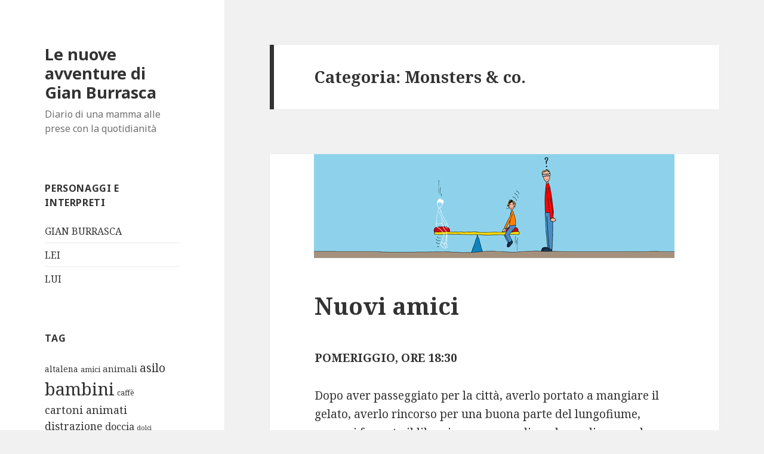

--- FILE ---
content_type: text/html; charset=UTF-8
request_url: http://www.2112.it/2012/category/monsters-co/
body_size: 15629
content:
<!DOCTYPE html>
<html lang="it-IT" class="no-js">
<head>
	<meta charset="UTF-8">
	<meta name="viewport" content="width=device-width">
	<link rel="profile" href="https://gmpg.org/xfn/11">
	<link rel="pingback" href="http://www.2112.it/xmlrpc.php">
	<!--[if lt IE 9]>
	<script src="http://www.2112.it/wp-content/themes/twentyfifteen/js/html5.js?ver=3.7.0"></script>
	<![endif]-->
	<script>(function(html){html.className = html.className.replace(/\bno-js\b/,'js')})(document.documentElement);</script>
<meta name='robots' content='index, follow, max-image-preview:large, max-snippet:-1, max-video-preview:-1' />

	<!-- This site is optimized with the Yoast SEO plugin v26.7 - https://yoast.com/wordpress/plugins/seo/ -->
	<title>Monsters &amp; co. Archives - Le nuove avventure di Gian Burrasca</title>
	<link rel="canonical" href="http://www.2112.it/2012/category/monsters-co/" />
	<script type="application/ld+json" class="yoast-schema-graph">{"@context":"https://schema.org","@graph":[{"@type":"CollectionPage","@id":"http://www.2112.it/2012/category/monsters-co/","url":"http://www.2112.it/2012/category/monsters-co/","name":"Monsters &amp; co. Archives - Le nuove avventure di Gian Burrasca","isPartOf":{"@id":"http://www.2112.it/#website"},"primaryImageOfPage":{"@id":"http://www.2112.it/2012/category/monsters-co/#primaryimage"},"image":{"@id":"http://www.2112.it/2012/category/monsters-co/#primaryimage"},"thumbnailUrl":"http://www.2112.it/wp-content/uploads/2014/08/nuovi_amici.jpg","breadcrumb":{"@id":"http://www.2112.it/2012/category/monsters-co/#breadcrumb"},"inLanguage":"it-IT"},{"@type":"ImageObject","inLanguage":"it-IT","@id":"http://www.2112.it/2012/category/monsters-co/#primaryimage","url":"http://www.2112.it/wp-content/uploads/2014/08/nuovi_amici.jpg","contentUrl":"http://www.2112.it/wp-content/uploads/2014/08/nuovi_amici.jpg","width":604,"height":174},{"@type":"BreadcrumbList","@id":"http://www.2112.it/2012/category/monsters-co/#breadcrumb","itemListElement":[{"@type":"ListItem","position":1,"name":"Home","item":"http://www.2112.it/"},{"@type":"ListItem","position":2,"name":"Monsters &amp; co."}]},{"@type":"WebSite","@id":"http://www.2112.it/#website","url":"http://www.2112.it/","name":"Le nuove avventure di Gian Burrasca","description":"Diario di una mamma alle prese con la quotidianità","potentialAction":[{"@type":"SearchAction","target":{"@type":"EntryPoint","urlTemplate":"http://www.2112.it/?s={search_term_string}"},"query-input":{"@type":"PropertyValueSpecification","valueRequired":true,"valueName":"search_term_string"}}],"inLanguage":"it-IT"}]}</script>
	<!-- / Yoast SEO plugin. -->


<link rel='dns-prefetch' href='//fonts.googleapis.com' />
<link href='https://fonts.gstatic.com' crossorigin rel='preconnect' />
<link rel="alternate" type="application/rss+xml" title="Le nuove avventure di Gian Burrasca &raquo; Feed" href="http://www.2112.it/feed/" />
<link rel="alternate" type="application/rss+xml" title="Le nuove avventure di Gian Burrasca &raquo; Feed dei commenti" href="http://www.2112.it/comments/feed/" />
<link rel="alternate" type="application/rss+xml" title="Le nuove avventure di Gian Burrasca &raquo; Monsters &amp; co. Feed della categoria" href="http://www.2112.it/2012/category/monsters-co/feed/" />
		<!-- This site uses the Google Analytics by MonsterInsights plugin v9.11.1 - Using Analytics tracking - https://www.monsterinsights.com/ -->
		<!-- Nota: MonsterInsights non è attualmente configurato su questo sito. Il proprietario del sito deve autenticarsi con Google Analytics nel pannello delle impostazioni di MonsterInsights. -->
					<!-- No tracking code set -->
				<!-- / Google Analytics by MonsterInsights -->
		<style id='wp-img-auto-sizes-contain-inline-css'>
img:is([sizes=auto i],[sizes^="auto," i]){contain-intrinsic-size:3000px 1500px}
/*# sourceURL=wp-img-auto-sizes-contain-inline-css */
</style>
<style id='wp-emoji-styles-inline-css'>

	img.wp-smiley, img.emoji {
		display: inline !important;
		border: none !important;
		box-shadow: none !important;
		height: 1em !important;
		width: 1em !important;
		margin: 0 0.07em !important;
		vertical-align: -0.1em !important;
		background: none !important;
		padding: 0 !important;
	}
/*# sourceURL=wp-emoji-styles-inline-css */
</style>
<style id='wp-block-library-inline-css'>
:root{--wp-block-synced-color:#7a00df;--wp-block-synced-color--rgb:122,0,223;--wp-bound-block-color:var(--wp-block-synced-color);--wp-editor-canvas-background:#ddd;--wp-admin-theme-color:#007cba;--wp-admin-theme-color--rgb:0,124,186;--wp-admin-theme-color-darker-10:#006ba1;--wp-admin-theme-color-darker-10--rgb:0,107,160.5;--wp-admin-theme-color-darker-20:#005a87;--wp-admin-theme-color-darker-20--rgb:0,90,135;--wp-admin-border-width-focus:2px}@media (min-resolution:192dpi){:root{--wp-admin-border-width-focus:1.5px}}.wp-element-button{cursor:pointer}:root .has-very-light-gray-background-color{background-color:#eee}:root .has-very-dark-gray-background-color{background-color:#313131}:root .has-very-light-gray-color{color:#eee}:root .has-very-dark-gray-color{color:#313131}:root .has-vivid-green-cyan-to-vivid-cyan-blue-gradient-background{background:linear-gradient(135deg,#00d084,#0693e3)}:root .has-purple-crush-gradient-background{background:linear-gradient(135deg,#34e2e4,#4721fb 50%,#ab1dfe)}:root .has-hazy-dawn-gradient-background{background:linear-gradient(135deg,#faaca8,#dad0ec)}:root .has-subdued-olive-gradient-background{background:linear-gradient(135deg,#fafae1,#67a671)}:root .has-atomic-cream-gradient-background{background:linear-gradient(135deg,#fdd79a,#004a59)}:root .has-nightshade-gradient-background{background:linear-gradient(135deg,#330968,#31cdcf)}:root .has-midnight-gradient-background{background:linear-gradient(135deg,#020381,#2874fc)}:root{--wp--preset--font-size--normal:16px;--wp--preset--font-size--huge:42px}.has-regular-font-size{font-size:1em}.has-larger-font-size{font-size:2.625em}.has-normal-font-size{font-size:var(--wp--preset--font-size--normal)}.has-huge-font-size{font-size:var(--wp--preset--font-size--huge)}.has-text-align-center{text-align:center}.has-text-align-left{text-align:left}.has-text-align-right{text-align:right}.has-fit-text{white-space:nowrap!important}#end-resizable-editor-section{display:none}.aligncenter{clear:both}.items-justified-left{justify-content:flex-start}.items-justified-center{justify-content:center}.items-justified-right{justify-content:flex-end}.items-justified-space-between{justify-content:space-between}.screen-reader-text{border:0;clip-path:inset(50%);height:1px;margin:-1px;overflow:hidden;padding:0;position:absolute;width:1px;word-wrap:normal!important}.screen-reader-text:focus{background-color:#ddd;clip-path:none;color:#444;display:block;font-size:1em;height:auto;left:5px;line-height:normal;padding:15px 23px 14px;text-decoration:none;top:5px;width:auto;z-index:100000}html :where(.has-border-color){border-style:solid}html :where([style*=border-top-color]){border-top-style:solid}html :where([style*=border-right-color]){border-right-style:solid}html :where([style*=border-bottom-color]){border-bottom-style:solid}html :where([style*=border-left-color]){border-left-style:solid}html :where([style*=border-width]){border-style:solid}html :where([style*=border-top-width]){border-top-style:solid}html :where([style*=border-right-width]){border-right-style:solid}html :where([style*=border-bottom-width]){border-bottom-style:solid}html :where([style*=border-left-width]){border-left-style:solid}html :where(img[class*=wp-image-]){height:auto;max-width:100%}:where(figure){margin:0 0 1em}html :where(.is-position-sticky){--wp-admin--admin-bar--position-offset:var(--wp-admin--admin-bar--height,0px)}@media screen and (max-width:600px){html :where(.is-position-sticky){--wp-admin--admin-bar--position-offset:0px}}

/*# sourceURL=wp-block-library-inline-css */
</style><style id='global-styles-inline-css'>
:root{--wp--preset--aspect-ratio--square: 1;--wp--preset--aspect-ratio--4-3: 4/3;--wp--preset--aspect-ratio--3-4: 3/4;--wp--preset--aspect-ratio--3-2: 3/2;--wp--preset--aspect-ratio--2-3: 2/3;--wp--preset--aspect-ratio--16-9: 16/9;--wp--preset--aspect-ratio--9-16: 9/16;--wp--preset--color--black: #000000;--wp--preset--color--cyan-bluish-gray: #abb8c3;--wp--preset--color--white: #fff;--wp--preset--color--pale-pink: #f78da7;--wp--preset--color--vivid-red: #cf2e2e;--wp--preset--color--luminous-vivid-orange: #ff6900;--wp--preset--color--luminous-vivid-amber: #fcb900;--wp--preset--color--light-green-cyan: #7bdcb5;--wp--preset--color--vivid-green-cyan: #00d084;--wp--preset--color--pale-cyan-blue: #8ed1fc;--wp--preset--color--vivid-cyan-blue: #0693e3;--wp--preset--color--vivid-purple: #9b51e0;--wp--preset--color--dark-gray: #111;--wp--preset--color--light-gray: #f1f1f1;--wp--preset--color--yellow: #f4ca16;--wp--preset--color--dark-brown: #352712;--wp--preset--color--medium-pink: #e53b51;--wp--preset--color--light-pink: #ffe5d1;--wp--preset--color--dark-purple: #2e2256;--wp--preset--color--purple: #674970;--wp--preset--color--blue-gray: #22313f;--wp--preset--color--bright-blue: #55c3dc;--wp--preset--color--light-blue: #e9f2f9;--wp--preset--gradient--vivid-cyan-blue-to-vivid-purple: linear-gradient(135deg,rgb(6,147,227) 0%,rgb(155,81,224) 100%);--wp--preset--gradient--light-green-cyan-to-vivid-green-cyan: linear-gradient(135deg,rgb(122,220,180) 0%,rgb(0,208,130) 100%);--wp--preset--gradient--luminous-vivid-amber-to-luminous-vivid-orange: linear-gradient(135deg,rgb(252,185,0) 0%,rgb(255,105,0) 100%);--wp--preset--gradient--luminous-vivid-orange-to-vivid-red: linear-gradient(135deg,rgb(255,105,0) 0%,rgb(207,46,46) 100%);--wp--preset--gradient--very-light-gray-to-cyan-bluish-gray: linear-gradient(135deg,rgb(238,238,238) 0%,rgb(169,184,195) 100%);--wp--preset--gradient--cool-to-warm-spectrum: linear-gradient(135deg,rgb(74,234,220) 0%,rgb(151,120,209) 20%,rgb(207,42,186) 40%,rgb(238,44,130) 60%,rgb(251,105,98) 80%,rgb(254,248,76) 100%);--wp--preset--gradient--blush-light-purple: linear-gradient(135deg,rgb(255,206,236) 0%,rgb(152,150,240) 100%);--wp--preset--gradient--blush-bordeaux: linear-gradient(135deg,rgb(254,205,165) 0%,rgb(254,45,45) 50%,rgb(107,0,62) 100%);--wp--preset--gradient--luminous-dusk: linear-gradient(135deg,rgb(255,203,112) 0%,rgb(199,81,192) 50%,rgb(65,88,208) 100%);--wp--preset--gradient--pale-ocean: linear-gradient(135deg,rgb(255,245,203) 0%,rgb(182,227,212) 50%,rgb(51,167,181) 100%);--wp--preset--gradient--electric-grass: linear-gradient(135deg,rgb(202,248,128) 0%,rgb(113,206,126) 100%);--wp--preset--gradient--midnight: linear-gradient(135deg,rgb(2,3,129) 0%,rgb(40,116,252) 100%);--wp--preset--font-size--small: 13px;--wp--preset--font-size--medium: 20px;--wp--preset--font-size--large: 36px;--wp--preset--font-size--x-large: 42px;--wp--preset--spacing--20: 0.44rem;--wp--preset--spacing--30: 0.67rem;--wp--preset--spacing--40: 1rem;--wp--preset--spacing--50: 1.5rem;--wp--preset--spacing--60: 2.25rem;--wp--preset--spacing--70: 3.38rem;--wp--preset--spacing--80: 5.06rem;--wp--preset--shadow--natural: 6px 6px 9px rgba(0, 0, 0, 0.2);--wp--preset--shadow--deep: 12px 12px 50px rgba(0, 0, 0, 0.4);--wp--preset--shadow--sharp: 6px 6px 0px rgba(0, 0, 0, 0.2);--wp--preset--shadow--outlined: 6px 6px 0px -3px rgb(255, 255, 255), 6px 6px rgb(0, 0, 0);--wp--preset--shadow--crisp: 6px 6px 0px rgb(0, 0, 0);}:where(.is-layout-flex){gap: 0.5em;}:where(.is-layout-grid){gap: 0.5em;}body .is-layout-flex{display: flex;}.is-layout-flex{flex-wrap: wrap;align-items: center;}.is-layout-flex > :is(*, div){margin: 0;}body .is-layout-grid{display: grid;}.is-layout-grid > :is(*, div){margin: 0;}:where(.wp-block-columns.is-layout-flex){gap: 2em;}:where(.wp-block-columns.is-layout-grid){gap: 2em;}:where(.wp-block-post-template.is-layout-flex){gap: 1.25em;}:where(.wp-block-post-template.is-layout-grid){gap: 1.25em;}.has-black-color{color: var(--wp--preset--color--black) !important;}.has-cyan-bluish-gray-color{color: var(--wp--preset--color--cyan-bluish-gray) !important;}.has-white-color{color: var(--wp--preset--color--white) !important;}.has-pale-pink-color{color: var(--wp--preset--color--pale-pink) !important;}.has-vivid-red-color{color: var(--wp--preset--color--vivid-red) !important;}.has-luminous-vivid-orange-color{color: var(--wp--preset--color--luminous-vivid-orange) !important;}.has-luminous-vivid-amber-color{color: var(--wp--preset--color--luminous-vivid-amber) !important;}.has-light-green-cyan-color{color: var(--wp--preset--color--light-green-cyan) !important;}.has-vivid-green-cyan-color{color: var(--wp--preset--color--vivid-green-cyan) !important;}.has-pale-cyan-blue-color{color: var(--wp--preset--color--pale-cyan-blue) !important;}.has-vivid-cyan-blue-color{color: var(--wp--preset--color--vivid-cyan-blue) !important;}.has-vivid-purple-color{color: var(--wp--preset--color--vivid-purple) !important;}.has-black-background-color{background-color: var(--wp--preset--color--black) !important;}.has-cyan-bluish-gray-background-color{background-color: var(--wp--preset--color--cyan-bluish-gray) !important;}.has-white-background-color{background-color: var(--wp--preset--color--white) !important;}.has-pale-pink-background-color{background-color: var(--wp--preset--color--pale-pink) !important;}.has-vivid-red-background-color{background-color: var(--wp--preset--color--vivid-red) !important;}.has-luminous-vivid-orange-background-color{background-color: var(--wp--preset--color--luminous-vivid-orange) !important;}.has-luminous-vivid-amber-background-color{background-color: var(--wp--preset--color--luminous-vivid-amber) !important;}.has-light-green-cyan-background-color{background-color: var(--wp--preset--color--light-green-cyan) !important;}.has-vivid-green-cyan-background-color{background-color: var(--wp--preset--color--vivid-green-cyan) !important;}.has-pale-cyan-blue-background-color{background-color: var(--wp--preset--color--pale-cyan-blue) !important;}.has-vivid-cyan-blue-background-color{background-color: var(--wp--preset--color--vivid-cyan-blue) !important;}.has-vivid-purple-background-color{background-color: var(--wp--preset--color--vivid-purple) !important;}.has-black-border-color{border-color: var(--wp--preset--color--black) !important;}.has-cyan-bluish-gray-border-color{border-color: var(--wp--preset--color--cyan-bluish-gray) !important;}.has-white-border-color{border-color: var(--wp--preset--color--white) !important;}.has-pale-pink-border-color{border-color: var(--wp--preset--color--pale-pink) !important;}.has-vivid-red-border-color{border-color: var(--wp--preset--color--vivid-red) !important;}.has-luminous-vivid-orange-border-color{border-color: var(--wp--preset--color--luminous-vivid-orange) !important;}.has-luminous-vivid-amber-border-color{border-color: var(--wp--preset--color--luminous-vivid-amber) !important;}.has-light-green-cyan-border-color{border-color: var(--wp--preset--color--light-green-cyan) !important;}.has-vivid-green-cyan-border-color{border-color: var(--wp--preset--color--vivid-green-cyan) !important;}.has-pale-cyan-blue-border-color{border-color: var(--wp--preset--color--pale-cyan-blue) !important;}.has-vivid-cyan-blue-border-color{border-color: var(--wp--preset--color--vivid-cyan-blue) !important;}.has-vivid-purple-border-color{border-color: var(--wp--preset--color--vivid-purple) !important;}.has-vivid-cyan-blue-to-vivid-purple-gradient-background{background: var(--wp--preset--gradient--vivid-cyan-blue-to-vivid-purple) !important;}.has-light-green-cyan-to-vivid-green-cyan-gradient-background{background: var(--wp--preset--gradient--light-green-cyan-to-vivid-green-cyan) !important;}.has-luminous-vivid-amber-to-luminous-vivid-orange-gradient-background{background: var(--wp--preset--gradient--luminous-vivid-amber-to-luminous-vivid-orange) !important;}.has-luminous-vivid-orange-to-vivid-red-gradient-background{background: var(--wp--preset--gradient--luminous-vivid-orange-to-vivid-red) !important;}.has-very-light-gray-to-cyan-bluish-gray-gradient-background{background: var(--wp--preset--gradient--very-light-gray-to-cyan-bluish-gray) !important;}.has-cool-to-warm-spectrum-gradient-background{background: var(--wp--preset--gradient--cool-to-warm-spectrum) !important;}.has-blush-light-purple-gradient-background{background: var(--wp--preset--gradient--blush-light-purple) !important;}.has-blush-bordeaux-gradient-background{background: var(--wp--preset--gradient--blush-bordeaux) !important;}.has-luminous-dusk-gradient-background{background: var(--wp--preset--gradient--luminous-dusk) !important;}.has-pale-ocean-gradient-background{background: var(--wp--preset--gradient--pale-ocean) !important;}.has-electric-grass-gradient-background{background: var(--wp--preset--gradient--electric-grass) !important;}.has-midnight-gradient-background{background: var(--wp--preset--gradient--midnight) !important;}.has-small-font-size{font-size: var(--wp--preset--font-size--small) !important;}.has-medium-font-size{font-size: var(--wp--preset--font-size--medium) !important;}.has-large-font-size{font-size: var(--wp--preset--font-size--large) !important;}.has-x-large-font-size{font-size: var(--wp--preset--font-size--x-large) !important;}
/*# sourceURL=global-styles-inline-css */
</style>

<style id='classic-theme-styles-inline-css'>
/*! This file is auto-generated */
.wp-block-button__link{color:#fff;background-color:#32373c;border-radius:9999px;box-shadow:none;text-decoration:none;padding:calc(.667em + 2px) calc(1.333em + 2px);font-size:1.125em}.wp-block-file__button{background:#32373c;color:#fff;text-decoration:none}
/*# sourceURL=/wp-includes/css/classic-themes.min.css */
</style>
<link rel='stylesheet' id='twentyfifteen-fonts-css' href='https://fonts.googleapis.com/css?family=Noto+Sans%3A400italic%2C700italic%2C400%2C700%7CNoto+Serif%3A400italic%2C700italic%2C400%2C700%7CInconsolata%3A400%2C700&#038;subset=latin%2Clatin-ext&#038;display=fallback' media='all' />
<link rel='stylesheet' id='genericons-css' href='http://www.2112.it/wp-content/themes/twentyfifteen/genericons/genericons.css?ver=3.2' media='all' />
<link rel='stylesheet' id='twentyfifteen-style-css' href='http://www.2112.it/wp-content/themes/twentyfifteen/style.css?ver=20190507' media='all' />
<link rel='stylesheet' id='twentyfifteen-block-style-css' href='http://www.2112.it/wp-content/themes/twentyfifteen/css/blocks.css?ver=20190102' media='all' />
<script src="http://www.2112.it/wp-includes/js/jquery/jquery.min.js?ver=3.7.1" id="jquery-core-js"></script>
<script src="http://www.2112.it/wp-includes/js/jquery/jquery-migrate.min.js?ver=3.4.1" id="jquery-migrate-js"></script>
<link rel="https://api.w.org/" href="http://www.2112.it/wp-json/" /><link rel="alternate" title="JSON" type="application/json" href="http://www.2112.it/wp-json/wp/v2/categories/102" /><link rel="EditURI" type="application/rsd+xml" title="RSD" href="http://www.2112.it/xmlrpc.php?rsd" />

</head>

<body class="archive category category-monsters-co category-102 wp-embed-responsive wp-theme-twentyfifteen">
<div id="page" class="hfeed site">
	<a class="skip-link screen-reader-text" href="#content">Vai al contenuto</a>

	<div id="sidebar" class="sidebar">
		<header id="masthead" class="site-header" role="banner">
			<div class="site-branding">
										<p class="site-title"><a href="http://www.2112.it/" rel="home">Le nuove avventure di Gian Burrasca</a></p>
												<p class="site-description">Diario di una mamma alle prese con la quotidianità</p>
										<button class="secondary-toggle">Menu e widget</button>
			</div><!-- .site-branding -->
		</header><!-- .site-header -->

			<div id="secondary" class="secondary">

					<nav id="site-navigation" class="main-navigation" role="navigation">
							</nav><!-- .main-navigation -->
		
		
					<div id="widget-area" class="widget-area" role="complementary">
				<aside id="pages-2" class="widget widget_pages"><h2 class="widget-title">Personaggi e interpreti</h2>
			<ul>
				<li class="page_item page-item-1012"><a href="http://www.2112.it/gian-burrasca/">GIAN BURRASCA</a></li>
<li class="page_item page-item-38"><a href="http://www.2112.it/lei/">LEI</a></li>
<li class="page_item page-item-26"><a href="http://www.2112.it/lui/">LUI</a></li>
			</ul>

			</aside><aside id="tag_cloud-2" class="widget widget_tag_cloud"><h2 class="widget-title">Tag</h2><div class="tagcloud"><ul class='wp-tag-cloud' role='list'>
	<li><a href="http://www.2112.it/2012/tag/altalena/" class="tag-cloud-link tag-link-69 tag-link-position-1" style="font-size: 10.359550561798pt;" aria-label="altalena (3 elementi)">altalena</a></li>
	<li><a href="http://www.2112.it/2012/tag/amici/" class="tag-cloud-link tag-link-152 tag-link-position-2" style="font-size: 9.4157303370787pt;" aria-label="amici (2 elementi)">amici</a></li>
	<li><a href="http://www.2112.it/2012/tag/animali/" class="tag-cloud-link tag-link-114 tag-link-position-3" style="font-size: 11.14606741573pt;" aria-label="animali (4 elementi)">animali</a></li>
	<li><a href="http://www.2112.it/2012/tag/asilo/" class="tag-cloud-link tag-link-31 tag-link-position-4" style="font-size: 14.370786516854pt;" aria-label="asilo (12 elementi)">asilo</a></li>
	<li><a href="http://www.2112.it/2012/tag/bambini/" class="tag-cloud-link tag-link-37 tag-link-position-5" style="font-size: 22pt;" aria-label="bambini (119 elementi)">bambini</a></li>
	<li><a href="http://www.2112.it/2012/tag/caffe/" class="tag-cloud-link tag-link-17 tag-link-position-6" style="font-size: 9.4157303370787pt;" aria-label="caffè (2 elementi)">caffè</a></li>
	<li><a href="http://www.2112.it/2012/tag/cartoni-animati/" class="tag-cloud-link tag-link-34 tag-link-position-7" style="font-size: 13.505617977528pt;" aria-label="cartoni animati (9 elementi)">cartoni animati</a></li>
	<li><a href="http://www.2112.it/2012/tag/distrazione/" class="tag-cloud-link tag-link-36 tag-link-position-8" style="font-size: 13.112359550562pt;" aria-label="distrazione (8 elementi)">distrazione</a></li>
	<li><a href="http://www.2112.it/2012/tag/doccia/" class="tag-cloud-link tag-link-90 tag-link-position-9" style="font-size: 12.325842696629pt;" aria-label="doccia (6 elementi)">doccia</a></li>
	<li><a href="http://www.2112.it/2012/tag/dolci/" class="tag-cloud-link tag-link-162 tag-link-position-10" style="font-size: 8pt;" aria-label="dolci (1 elemento)">dolci</a></li>
	<li><a href="http://www.2112.it/2012/tag/domande/" class="tag-cloud-link tag-link-136 tag-link-position-11" style="font-size: 11.14606741573pt;" aria-label="domande (4 elementi)">domande</a></li>
	<li><a href="http://www.2112.it/2012/tag/donne/" class="tag-cloud-link tag-link-124 tag-link-position-12" style="font-size: 9.4157303370787pt;" aria-label="donne (2 elementi)">donne</a></li>
	<li><a href="http://www.2112.it/2012/tag/deja-vu/" class="tag-cloud-link tag-link-52 tag-link-position-13" style="font-size: 9.4157303370787pt;" aria-label="déjà vu (2 elementi)">déjà vu</a></li>
	<li><a href="http://www.2112.it/2012/tag/eta/" class="tag-cloud-link tag-link-75 tag-link-position-14" style="font-size: 11.14606741573pt;" aria-label="età (4 elementi)">età</a></li>
	<li><a href="http://www.2112.it/2012/tag/fantasia/" class="tag-cloud-link tag-link-146 tag-link-position-15" style="font-size: 11.775280898876pt;" aria-label="fantasia (5 elementi)">fantasia</a></li>
	<li><a href="http://www.2112.it/2012/tag/fashion/" class="tag-cloud-link tag-link-21 tag-link-position-16" style="font-size: 13.820224719101pt;" aria-label="fashion (10 elementi)">fashion</a></li>
	<li><a href="http://www.2112.it/2012/tag/gaffe/" class="tag-cloud-link tag-link-126 tag-link-position-17" style="font-size: 11.14606741573pt;" aria-label="gaffe (4 elementi)">gaffe</a></li>
	<li><a href="http://www.2112.it/2012/tag/giochi/" class="tag-cloud-link tag-link-111 tag-link-position-18" style="font-size: 14.685393258427pt;" aria-label="giochi (13 elementi)">giochi</a></li>
	<li><a href="http://www.2112.it/2012/tag/i-pad/" class="tag-cloud-link tag-link-134 tag-link-position-19" style="font-size: 9.4157303370787pt;" aria-label="i-Pad (2 elementi)">i-Pad</a></li>
	<li><a href="http://www.2112.it/2012/tag/libri/" class="tag-cloud-link tag-link-113 tag-link-position-20" style="font-size: 9.4157303370787pt;" aria-label="libri (2 elementi)">libri</a></li>
	<li><a href="http://www.2112.it/2012/tag/macchine/" class="tag-cloud-link tag-link-108 tag-link-position-21" style="font-size: 12.325842696629pt;" aria-label="macchine (6 elementi)">macchine</a></li>
	<li><a href="http://www.2112.it/2012/tag/magia/" class="tag-cloud-link tag-link-82 tag-link-position-22" style="font-size: 12.325842696629pt;" aria-label="magia (6 elementi)">magia</a></li>
	<li><a href="http://www.2112.it/2012/tag/matrimonio/" class="tag-cloud-link tag-link-73 tag-link-position-23" style="font-size: 11.14606741573pt;" aria-label="matrimonio (4 elementi)">matrimonio</a></li>
	<li><a href="http://www.2112.it/2012/tag/mattina/" class="tag-cloud-link tag-link-112 tag-link-position-24" style="font-size: 16.179775280899pt;" aria-label="mattina (21 elementi)">mattina</a></li>
	<li><a href="http://www.2112.it/2012/tag/medicina/" class="tag-cloud-link tag-link-119 tag-link-position-25" style="font-size: 10.359550561798pt;" aria-label="medicina (3 elementi)">medicina</a></li>
	<li><a href="http://www.2112.it/2012/tag/moda/" class="tag-cloud-link tag-link-22 tag-link-position-26" style="font-size: 13.505617977528pt;" aria-label="moda (9 elementi)">moda</a></li>
	<li><a href="http://www.2112.it/2012/tag/mostri/" class="tag-cloud-link tag-link-121 tag-link-position-27" style="font-size: 13.112359550562pt;" aria-label="mostri (8 elementi)">mostri</a></li>
	<li><a href="http://www.2112.it/2012/tag/musica/" class="tag-cloud-link tag-link-68 tag-link-position-28" style="font-size: 14.134831460674pt;" aria-label="musica (11 elementi)">musica</a></li>
	<li><a href="http://www.2112.it/2012/tag/nascita/" class="tag-cloud-link tag-link-137 tag-link-position-29" style="font-size: 8pt;" aria-label="nascita (1 elemento)">nascita</a></li>
	<li><a href="http://www.2112.it/2012/tag/notte/" class="tag-cloud-link tag-link-110 tag-link-position-30" style="font-size: 13.820224719101pt;" aria-label="notte (10 elementi)">notte</a></li>
	<li><a href="http://www.2112.it/2012/tag/ottimismo/" class="tag-cloud-link tag-link-14 tag-link-position-31" style="font-size: 9.4157303370787pt;" aria-label="ottimismo (2 elementi)">ottimismo</a></li>
	<li><a href="http://www.2112.it/2012/tag/piscina/" class="tag-cloud-link tag-link-148 tag-link-position-32" style="font-size: 9.4157303370787pt;" aria-label="piscina (2 elementi)">piscina</a></li>
	<li><a href="http://www.2112.it/2012/tag/porte/" class="tag-cloud-link tag-link-43 tag-link-position-33" style="font-size: 9.4157303370787pt;" aria-label="porte (2 elementi)">porte</a></li>
	<li><a href="http://www.2112.it/2012/tag/pulizie/" class="tag-cloud-link tag-link-155 tag-link-position-34" style="font-size: 9.4157303370787pt;" aria-label="pulizie (2 elementi)">pulizie</a></li>
	<li><a href="http://www.2112.it/2012/tag/raccomandazioni/" class="tag-cloud-link tag-link-29 tag-link-position-35" style="font-size: 12.325842696629pt;" aria-label="raccomandazioni (6 elementi)">raccomandazioni</a></li>
	<li><a href="http://www.2112.it/2012/tag/raffreddore/" class="tag-cloud-link tag-link-138 tag-link-position-36" style="font-size: 8pt;" aria-label="raffreddore (1 elemento)">raffreddore</a></li>
	<li><a href="http://www.2112.it/2012/tag/saggezza/" class="tag-cloud-link tag-link-39 tag-link-position-37" style="font-size: 15.314606741573pt;" aria-label="saggezza (16 elementi)">saggezza</a></li>
	<li><a href="http://www.2112.it/2012/tag/sera/" class="tag-cloud-link tag-link-140 tag-link-position-38" style="font-size: 11.775280898876pt;" aria-label="sera (5 elementi)">sera</a></li>
	<li><a href="http://www.2112.it/2012/tag/shopping/" class="tag-cloud-link tag-link-131 tag-link-position-39" style="font-size: 10.359550561798pt;" aria-label="shopping (3 elementi)">shopping</a></li>
	<li><a href="http://www.2112.it/2012/tag/succo/" class="tag-cloud-link tag-link-45 tag-link-position-40" style="font-size: 9.4157303370787pt;" aria-label="succo (2 elementi)">succo</a></li>
	<li><a href="http://www.2112.it/2012/tag/sveglia/" class="tag-cloud-link tag-link-59 tag-link-position-41" style="font-size: 13.112359550562pt;" aria-label="sveglia (8 elementi)">sveglia</a></li>
	<li><a href="http://www.2112.it/2012/tag/tecnologia/" class="tag-cloud-link tag-link-66 tag-link-position-42" style="font-size: 14.370786516854pt;" aria-label="tecnologia (12 elementi)">tecnologia</a></li>
	<li><a href="http://www.2112.it/2012/tag/ufficio/" class="tag-cloud-link tag-link-141 tag-link-position-43" style="font-size: 8pt;" aria-label="ufficio (1 elemento)">ufficio</a></li>
	<li><a href="http://www.2112.it/2012/tag/weekend/" class="tag-cloud-link tag-link-83 tag-link-position-44" style="font-size: 12.325842696629pt;" aria-label="weekend (6 elementi)">weekend</a></li>
	<li><a href="http://www.2112.it/2012/tag/wikipedia/" class="tag-cloud-link tag-link-135 tag-link-position-45" style="font-size: 8pt;" aria-label="wikipedia (1 elemento)">wikipedia</a></li>
</ul>
</div>
</aside>			</div><!-- .widget-area -->
		
	</div><!-- .secondary -->

	</div><!-- .sidebar -->

	<div id="content" class="site-content">

	<section id="primary" class="content-area">
		<main id="main" class="site-main" role="main">

		
			<header class="page-header">
				<h1 class="page-title">Categoria: <span>Monsters &amp; co.</span></h1>			</header><!-- .page-header -->

			
<article id="post-1526" class="post-1526 post type-post status-publish format-standard has-post-thumbnail hentry category-gianburrasca category-monsters-co category-varie-ed-eventuali category-vita-quotidiana tag-altalena tag-amici tag-bambini tag-fantasia tag-giochi">
	
	<a class="post-thumbnail" href="http://www.2112.it/2012/amici/" aria-hidden="true">
		<img width="604" height="174" src="http://www.2112.it/wp-content/uploads/2014/08/nuovi_amici.jpg" class="attachment-post-thumbnail size-post-thumbnail wp-post-image" alt="Nuovi amici" decoding="async" fetchpriority="high" srcset="http://www.2112.it/wp-content/uploads/2014/08/nuovi_amici.jpg 604w, http://www.2112.it/wp-content/uploads/2014/08/nuovi_amici-300x86.jpg 300w" sizes="(max-width: 604px) 100vw, 604px" />	</a>

		
	<header class="entry-header">
		<h2 class="entry-title"><a href="http://www.2112.it/2012/amici/" rel="bookmark">Nuovi amici</a></h2>	</header><!-- .entry-header -->

	<div class="entry-content">
		<p><strong>POMERIGGIO, ORE 18:30</strong></p>
<p>Dopo aver passeggiato per la città, averlo portato a mangiare il gelato, averlo rincorso per una buona parte del lungofiume, essermi fermata il libreria a comprargli qualcosa di nuovo da &#8220;leggere&#8221;, arrivo, esausta, al parco giochi&#8230; deserto! Mi parcheggio su una panchina all’ombra -siamo in agosto- e lo osservo mentre si arrampica felice su una di quelle costruzioni di legno comprensive di scivoli, ponticelli di corda, piccole pareti da arrampicata e via dicendo.<br />
Dopo qualche minuto&#8230;</p>
<p><strong>Gian Burrasca</strong> (strattonandomi per un braccio): mamma? Vieni a giocare con me?<br />
<strong>io</strong> (crollando le spalle): cucciolo&#8230; dammi 5 minuti di tregua, per favore! Poi vengo da te&#8230; promesso!<br />
<strong>Gian Burrasca</strong> (mollando la presa e trotterellando verso il bilico): va bene&#8230;<br />
<strong>io</strong> (allungando le gambe sul prato): &#8230;grazie amore&#8230; arrivo, eh&#8230;</p>
<p>Dopo pochi minuti, tirandomi su con la grazia di un peso morto sollevato a forza da un paranco, raggiungo il pargolo.</p>
<p><strong>io</strong> (preparandomi coraggiosamente a una sessione di giochi sfrenati): eccomi tesoro!<br />
<strong> Gian Burrasca</strong> (ignorandomi palesemente): &#8230;<br />
<strong> io</strong>: allora? Non vuoi più che giochi con te?<br />
<strong> Gian Burrasca</strong> (continuando a far dondolare il bilico con le mani): ora non posso!<br />
<strong> io</strong>: perché?<br />
<strong>Gian Burrasca</strong> (indicandomi l’altro lato del gioco): perché sto giocando con Alex!<br />
<strong> io</strong> (osservando incuriosita il vuoto da lui indicato): &#8230;Alex?<br />
<strong>Gian Burrasca</strong> (sorridendomi): sì&#8230; Alex!<br />
<strong>io</strong> (guardandomi intorno per cercare qualche bambino): &#8230;Alex&#8230;<br />
<strong>Gian Burrasca</strong> (entusiasta): Alex&#8230; il mio amico!<br />
<strong> io</strong> (stando al gioco): AAAAAAAAAH! ALEX! Il tuo amico&#8230; invisibile!<br />
<strong> Gian Burrasca</strong> (lanciandomi uno sguardo compassionevole): ma no, mamma&#8230;<br />
<strong> io</strong>: ?<br />
<strong>Gian Burrasca</strong> (allargando sconsolato le braccia): Alex&#8230; il mio amico immaginario!!!<br />
<strong> io</strong>: &#8230;</p>
	</div><!-- .entry-content -->

	
	<footer class="entry-footer">
		<span class="posted-on"><span class="screen-reader-text">Scritto il </span><a href="http://www.2112.it/2012/amici/" rel="bookmark"><time class="entry-date published" datetime="2014-08-01T10:42:46+01:00">01/08/2014</time><time class="updated" datetime="2015-10-21T02:30:52+01:00">21/10/2015</time></a></span><span class="byline"><span class="author vcard"><span class="screen-reader-text">Autore </span><a class="url fn n" href="http://www.2112.it/2012/author/lei/">lei</a></span></span><span class="cat-links"><span class="screen-reader-text">Categorie </span><a href="http://www.2112.it/2012/category/gianburrasca/" rel="category tag">Gian Burrasca</a>, <a href="http://www.2112.it/2012/category/monsters-co/" rel="category tag">Monsters &amp; co.</a>, <a href="http://www.2112.it/2012/category/varie-ed-eventuali/" rel="category tag">Varie ed eventuali</a>, <a href="http://www.2112.it/2012/category/vita-quotidiana/" rel="category tag">Vita quotidiana</a></span><span class="tags-links"><span class="screen-reader-text">Tag </span><a href="http://www.2112.it/2012/tag/altalena/" rel="tag">altalena</a>, <a href="http://www.2112.it/2012/tag/amici/" rel="tag">amici</a>, <a href="http://www.2112.it/2012/tag/bambini/" rel="tag">bambini</a>, <a href="http://www.2112.it/2012/tag/fantasia/" rel="tag">fantasia</a>, <a href="http://www.2112.it/2012/tag/giochi/" rel="tag">giochi</a></span><span class="comments-link"><a href="http://www.2112.it/2012/amici/#respond">Lascia un commento<span class="screen-reader-text"> su Nuovi amici</span></a></span>			</footer><!-- .entry-footer -->

</article><!-- #post-1526 -->

<article id="post-1503" class="post-1503 post type-post status-publish format-standard has-post-thumbnail hentry category-gianburrasca category-monsters-co category-varie-ed-eventuali category-vita-quotidiana tag-bambini tag-doccia tag-fantasia tag-magia tag-mostri">
	
	<a class="post-thumbnail" href="http://www.2112.it/2012/scary-g-b-2/" aria-hidden="true">
		<img width="604" height="174" src="http://www.2112.it/wp-content/uploads/2014/06/scary_2.jpg" class="attachment-post-thumbnail size-post-thumbnail wp-post-image" alt="Scary G. B. 2" decoding="async" srcset="http://www.2112.it/wp-content/uploads/2014/06/scary_2.jpg 604w, http://www.2112.it/wp-content/uploads/2014/06/scary_2-300x86.jpg 300w" sizes="(max-width: 604px) 100vw, 604px" />	</a>

		
	<header class="entry-header">
		<h2 class="entry-title"><a href="http://www.2112.it/2012/scary-g-b-2/" rel="bookmark">Scary G. B. 2</a></h2>	</header><!-- .entry-header -->

	<div class="entry-content">
		<p><strong>MATTINA, ORE 7:30</strong></p>
<p>Gian Burrasca è sotto la doccia. Dopo averlo lavato, mi rendo conto di aver lasciato il suo asciugamani in camera. Lo recupero rapidamente, quindi torno in bagno per asciugarlo. Lui è ancora sotto lo scroscio dell’acqua calda.</p>
<p><strong>Gian Burrasca</strong> (rigirandosi in modo che l’acqua lo bagni completamente): &#8230;<br />
<strong>io</strong> (tendendogli la mano): tesoro&#8230; è ora di uscire.<br />
<strong>Gian Burrasca</strong> (lanciandomi un’occhiata distratta): non posso&#8230;<br />
<strong>io</strong> (incuriosita): e perché?<br />
<strong>Gian Burrasca</strong> (con aria grave): &#8230;perché devo sciogliere il mio scheletro!<br />
<strong>io</strong> (piuttosto raccapricciata): ehm&#8230; e perché scusa?<br />
<strong>Gian Burrasca</strong> (serissimo): &#8230;così divento un fantasma!<br />
<strong>io</strong> (rabbrividendo): amore&#8230; perché vuoi diventare un fantasma?<br />
<strong>Gian Burrasca</strong> (guardandomi di sottecchi): &#8230;per fare gli scherzi a tutti quanti!<br />
<strong>io</strong>: !!!</p>
	</div><!-- .entry-content -->

	
	<footer class="entry-footer">
		<span class="posted-on"><span class="screen-reader-text">Scritto il </span><a href="http://www.2112.it/2012/scary-g-b-2/" rel="bookmark"><time class="entry-date published" datetime="2014-06-19T13:56:26+01:00">19/06/2014</time><time class="updated" datetime="2014-06-19T14:05:56+01:00">19/06/2014</time></a></span><span class="byline"><span class="author vcard"><span class="screen-reader-text">Autore </span><a class="url fn n" href="http://www.2112.it/2012/author/lei/">lei</a></span></span><span class="cat-links"><span class="screen-reader-text">Categorie </span><a href="http://www.2112.it/2012/category/gianburrasca/" rel="category tag">Gian Burrasca</a>, <a href="http://www.2112.it/2012/category/monsters-co/" rel="category tag">Monsters &amp; co.</a>, <a href="http://www.2112.it/2012/category/varie-ed-eventuali/" rel="category tag">Varie ed eventuali</a>, <a href="http://www.2112.it/2012/category/vita-quotidiana/" rel="category tag">Vita quotidiana</a></span><span class="tags-links"><span class="screen-reader-text">Tag </span><a href="http://www.2112.it/2012/tag/bambini/" rel="tag">bambini</a>, <a href="http://www.2112.it/2012/tag/doccia/" rel="tag">doccia</a>, <a href="http://www.2112.it/2012/tag/fantasia/" rel="tag">fantasia</a>, <a href="http://www.2112.it/2012/tag/magia/" rel="tag">magia</a>, <a href="http://www.2112.it/2012/tag/mostri/" rel="tag">mostri</a></span><span class="comments-link"><a href="http://www.2112.it/2012/scary-g-b-2/#respond">Lascia un commento<span class="screen-reader-text"> su Scary G. B. 2</span></a></span>			</footer><!-- .entry-footer -->

</article><!-- #post-1503 -->

<article id="post-1452" class="post-1452 post type-post status-publish format-standard has-post-thumbnail hentry category-gianburrasca category-monsters-co category-varie-ed-eventuali category-vita-quotidiana tag-bambini tag-fantasia tag-mostri tag-pranzo tag-succo">
	
	<a class="post-thumbnail" href="http://www.2112.it/2012/scary-g-b/" aria-hidden="true">
		<img width="604" height="174" src="http://www.2112.it/wp-content/uploads/2014/06/scary_1.jpg" class="attachment-post-thumbnail size-post-thumbnail wp-post-image" alt="Scary G. B." decoding="async" srcset="http://www.2112.it/wp-content/uploads/2014/06/scary_1.jpg 604w, http://www.2112.it/wp-content/uploads/2014/06/scary_1-300x86.jpg 300w" sizes="(max-width: 604px) 100vw, 604px" />	</a>

		
	<header class="entry-header">
		<h2 class="entry-title"><a href="http://www.2112.it/2012/scary-g-b/" rel="bookmark">Scary G. B.</a></h2>	</header><!-- .entry-header -->

	<div class="entry-content">
		<p><strong>MATTINA, ORE 13:00</strong></p>
<p>È ora di pranzo: dopo aver mangiato un bel piattone di pasta al pomodoro, Gian Burrasca si appresta ad assaporare delle grosse fragole.</p>
<p><strong>Gian Burrasca</strong> (guardando i frutti con voluttà): &#8230;<br />
<strong> io</strong> (mangiando uno yogurt): &#8230;<br />
<strong>Gian Burrasca</strong> (rigirandosi tra le dita una delle fragole): &#8230;<br />
<strong>io</strong> (rendendomi conto che lo yogurt è scaduto da 15 giorni): :s<br />
<strong> Gian Burrasca</strong> (addentando con gusto quella delizia rossa): &#8230;<br />
<strong>io</strong> (grattando col cucchiaino il fondo del vasetto&#8230; tanto, ormai&#8230;): &#8230;<br />
<strong>Gian Burrasca</strong> (osservando con interesse il succo della fragola che cola copioso sulle sue mani): !<br />
<strong>io</strong> (andando a recuperare un tovagliolo per evitare che il nettare passi dalla mano alla maglietta): &#8230;<br />
<strong> Gian Burrasca</strong> (sorridendomi con aria soddisfatta): &#8230;mamma?<br />
<strong> io</strong>: sì tesoro?<br />
<strong> Gian Burrasca</strong> (indicando il liquido): questo è il sangue della fragola!<br />
<strong>io</strong> (guardandolo piuttosto inorridita): ehm&#8230; non è sangue amore&#8230; è solo succo!<br />
<strong> Gian Burrasca</strong> (tornando a studiare il fluido scarlatto): &#8230;<br />
<strong>io</strong> (cercando di asciugare il tavolo): &#8230;<br />
<strong>Gian Burrasca</strong> (rimettendosi il piccolo frutto in bocca): &#8230;mamma?<br />
<strong>io</strong>: sì tesoro?<br />
<strong> Gian Burrasca</strong> (passando lo sguardo da me alla fragola): io succhio il sangue della fragola!<br />
<strong>io</strong>: !!!</p>
	</div><!-- .entry-content -->

	
	<footer class="entry-footer">
		<span class="posted-on"><span class="screen-reader-text">Scritto il </span><a href="http://www.2112.it/2012/scary-g-b/" rel="bookmark"><time class="entry-date published updated" datetime="2014-06-17T14:16:46+01:00">17/06/2014</time></a></span><span class="byline"><span class="author vcard"><span class="screen-reader-text">Autore </span><a class="url fn n" href="http://www.2112.it/2012/author/lei/">lei</a></span></span><span class="cat-links"><span class="screen-reader-text">Categorie </span><a href="http://www.2112.it/2012/category/gianburrasca/" rel="category tag">Gian Burrasca</a>, <a href="http://www.2112.it/2012/category/monsters-co/" rel="category tag">Monsters &amp; co.</a>, <a href="http://www.2112.it/2012/category/varie-ed-eventuali/" rel="category tag">Varie ed eventuali</a>, <a href="http://www.2112.it/2012/category/vita-quotidiana/" rel="category tag">Vita quotidiana</a></span><span class="tags-links"><span class="screen-reader-text">Tag </span><a href="http://www.2112.it/2012/tag/bambini/" rel="tag">bambini</a>, <a href="http://www.2112.it/2012/tag/fantasia/" rel="tag">fantasia</a>, <a href="http://www.2112.it/2012/tag/mostri/" rel="tag">mostri</a>, <a href="http://www.2112.it/2012/tag/pranzo/" rel="tag">pranzo</a>, <a href="http://www.2112.it/2012/tag/succo/" rel="tag">succo</a></span><span class="comments-link"><a href="http://www.2112.it/2012/scary-g-b/#respond">Lascia un commento<span class="screen-reader-text"> su Scary G. B.</span></a></span>			</footer><!-- .entry-footer -->

</article><!-- #post-1452 -->

<article id="post-1436" class="post-1436 post type-post status-publish format-standard has-post-thumbnail hentry category-gianburrasca category-monsters-co category-racconti category-varie-ed-eventuali category-vita-quotidiana tag-bambini tag-doccia tag-fantasia tag-magia tag-mostri tag-racconti-2">
	
	<a class="post-thumbnail" href="http://www.2112.it/2012/fantasilandia/" aria-hidden="true">
		<img width="604" height="174" src="http://www.2112.it/wp-content/uploads/2014/06/fantasilandia.jpg" class="attachment-post-thumbnail size-post-thumbnail wp-post-image" alt="Fantasilandia" decoding="async" loading="lazy" srcset="http://www.2112.it/wp-content/uploads/2014/06/fantasilandia.jpg 604w, http://www.2112.it/wp-content/uploads/2014/06/fantasilandia-300x86.jpg 300w" sizes="auto, (max-width: 604px) 100vw, 604px" />	</a>

		
	<header class="entry-header">
		<h2 class="entry-title"><a href="http://www.2112.it/2012/fantasilandia/" rel="bookmark">Fantasilandia</a></h2>	</header><!-- .entry-header -->

	<div class="entry-content">
		<p><strong>MATTINA, ORE 7:30</strong></p>
<p>Avendo tirato fuori dal letto Gian Burrasca madido di sudore, decido di fargli la doccia. Dopo avergli fatto lo shampoo, inizio a insaponarlo per bene e, come sempre, lui si riempie le manine di schiuma per divertirsi a lasciare le impronte sulla parete della doccia.</p>
<p><strong>Gian Burrasca</strong> (continuando a stampare manate bianche sul muro scuro): &#8230;<br />
<strong> io</strong> (proseguendo nell’abluzione del piccolo): &#8230;<br />
<strong>Gian Burrasca</strong> (osservando soddisfatto la sua opera): &#8230;<br />
<strong>io</strong> (riaprendo l’acqua per sciacquarlo): &#8230;<br />
<strong>Gian Burrasca</strong> (gridando atterrito): NOOO!!!<br />
<strong>io</strong>: ?<br />
<strong>Gian Burrasca</strong> (parandosi davanti alle chiazze di schiuma per difenderle): NON LAVARLI!!!<br />
<strong> io</strong>: ???<br />
<strong>Gian Burrasca</strong> (guardando amorevolmente i gruppi di bollicine): &#8230;quelli sono i miei amici mostri&#8230;<br />
<strong>io</strong>: !<br />
<strong>Gian Burrasca</strong> (gesticolando entusiasta): &#8230;che lottano tra di loro&#8230;<br />
<strong>io</strong>: &#8230;<br />
<strong>Gian Burrasca</strong> (indicando una piccola massa bianca): &#8230;e c’è anche un fantasma&#8230;<br />
<strong>io</strong>: ?<br />
<strong>Gian Burrasca</strong> (agitando un ditino minaccioso nella sua direzione): &#8230;ma il fantasma è dispettoso&#8230;<br />
<strong>io</strong>: &#8230;<br />
<strong>Gian Burrasca</strong> (mimando di avere qualcosa tra le mani): &#8230;e lancia i mattoni contro i draghi&#8230;<br />
<strong>io</strong>: &#8230;<br />
<strong>Gian Burrasca</strong> (simulando un gesto di arti marziali): &#8230;ma i draghi li rompono&#8230;<br />
<strong>io</strong>: &#8230;<br />
<strong>Gian Burrasca</strong> (soffiando con forza verso di me): &#8230;e poi sputano il fuoco&#8230;<br />
<strong>io</strong>: &#8230;<br />
<strong>Gian Burrasca</strong> (sorridendo sornione verso la schiuma): &#8230;e i mattoni si sciolgono&#8230;<br />
<strong> io</strong>: ?<br />
<strong> Gian Burrasca</strong> (concludendo soddisfatto): &#8230;perché sono di cioccolato!!!<br />
<strong>io</strong>: !!!</p>
	</div><!-- .entry-content -->

	
	<footer class="entry-footer">
		<span class="posted-on"><span class="screen-reader-text">Scritto il </span><a href="http://www.2112.it/2012/fantasilandia/" rel="bookmark"><time class="entry-date published" datetime="2014-06-06T08:25:54+01:00">06/06/2014</time><time class="updated" datetime="2014-06-11T11:21:13+01:00">11/06/2014</time></a></span><span class="byline"><span class="author vcard"><span class="screen-reader-text">Autore </span><a class="url fn n" href="http://www.2112.it/2012/author/lei/">lei</a></span></span><span class="cat-links"><span class="screen-reader-text">Categorie </span><a href="http://www.2112.it/2012/category/gianburrasca/" rel="category tag">Gian Burrasca</a>, <a href="http://www.2112.it/2012/category/monsters-co/" rel="category tag">Monsters &amp; co.</a>, <a href="http://www.2112.it/2012/category/racconti/" rel="category tag">Racconti</a>, <a href="http://www.2112.it/2012/category/varie-ed-eventuali/" rel="category tag">Varie ed eventuali</a>, <a href="http://www.2112.it/2012/category/vita-quotidiana/" rel="category tag">Vita quotidiana</a></span><span class="tags-links"><span class="screen-reader-text">Tag </span><a href="http://www.2112.it/2012/tag/bambini/" rel="tag">bambini</a>, <a href="http://www.2112.it/2012/tag/doccia/" rel="tag">doccia</a>, <a href="http://www.2112.it/2012/tag/fantasia/" rel="tag">fantasia</a>, <a href="http://www.2112.it/2012/tag/magia/" rel="tag">magia</a>, <a href="http://www.2112.it/2012/tag/mostri/" rel="tag">mostri</a>, <a href="http://www.2112.it/2012/tag/racconti-2/" rel="tag">racconti</a></span><span class="comments-link"><a href="http://www.2112.it/2012/fantasilandia/#respond">Lascia un commento<span class="screen-reader-text"> su Fantasilandia</span></a></span>			</footer><!-- .entry-footer -->

</article><!-- #post-1436 -->

<article id="post-1404" class="post-1404 post type-post status-publish format-standard has-post-thumbnail hentry category-gianburrasca category-monsters-co category-varie-ed-eventuali category-vita-quotidiana tag-bambini tag-libri tag-magia tag-mostri tag-notte tag-porte tag-sera">
	
	<a class="post-thumbnail" href="http://www.2112.it/2012/libro/" aria-hidden="true">
		<img width="604" height="174" src="http://www.2112.it/wp-content/uploads/2014/05/libro.jpg" class="attachment-post-thumbnail size-post-thumbnail wp-post-image" alt="&#8220;IL&#8221; Libro" decoding="async" loading="lazy" srcset="http://www.2112.it/wp-content/uploads/2014/05/libro.jpg 604w, http://www.2112.it/wp-content/uploads/2014/05/libro-300x86.jpg 300w" sizes="auto, (max-width: 604px) 100vw, 604px" />	</a>

		
	<header class="entry-header">
		<h2 class="entry-title"><a href="http://www.2112.it/2012/libro/" rel="bookmark">&#8220;IL&#8221; Libro</a></h2>	</header><!-- .entry-header -->

	<div class="entry-content">
		<p><strong>SERA, ORE 21:00</strong></p>
<p>Per Gian Burrasca è arrivata l’ora della nanna. Lo accompagno nella sua stanza, lo osservo mentre si arrampica sul suo lettino, gli rimbocco le coperte, gli do il bacio della buona notte. Lui, però, non sembra ancora intenzionato a dormire.</p>
<p><strong>Gian Burrasca</strong> (facendo capolino da sotto le lenzuola): mamma?<br />
<strong> io</strong> (bloccandomi sulla porta): dimmi amore&#8230;<br />
<strong>Gian Burrasca</strong> (sorridendomi speranzoso): mi leggi il libro?<br />
<strong> io</strong> (tornando sui miei passi e avvicinandomi alla libreria): va bene&#8230; che libro vuoi che ti legga?<br />
<strong> Gian Burrasca</strong> (guardandomi sbigottito): &#8220;IL&#8221; Libro!<br />
<strong> io</strong> (crollando le spalle): sì&#8230; ok&#8230; ma CHE libro?<br />
<strong>Gian Burrasca</strong> (con aria sempre più incredula): ma mammaaa! &#8220;IL&#8221; LIBRO!!!<br />
<strong>io</strong> (iniziando a spazientirmi): tesoro&#8230; ma se non mi dici CHE libro vuoi, io come faccio a leggertelo?!?<br />
<strong>Gian Burrasca</strong> (scrutandomi con fare indulgente): &#8220;IL&#8221; Libro&#8230; quello che mi legge il mostro!<br />
<strong> io</strong> (sgranando gli occhi): &#8230;il&#8230; mostro?<br />
<strong>Gian Burrasca</strong> (ritrovando la serenità): sì&#8230; il mostro!<br />
<strong>io</strong> (incuriosita): ehm&#8230; che mostro?<br />
<strong> Gian Burrasca</strong> (stringendo felice il suo coniglietto): il mostro che abita nel buio&#8230;<br />
<strong>io</strong>: &#8230;<br />
<strong>Gian Burrasca</strong> (continuando la sua spiegazione): &#8230;e che dorme sotto il letto&#8230;<br />
<strong> io</strong>: !<br />
<strong>Gian Burrasca</strong>: &#8230; e che di notte mi legge il Libro Magico&#8230;<br />
<strong> io</strong>: !!!<br />
<strong>Gian Burrasca</strong>: &#8230;quello che è nascosto dietro la porta&#8230;<br />
<strong>io</strong> (guardando la porta): ?<br />
<strong>Gian Burrasca</strong> (additandola): &#8230;sì, lì dietro!<br />
<strong> io</strong> (socchiudendo la porta, dietro la quale si celano&#8230; due stendipanni): ?<br />
<strong>Gian Burrasca</strong> (fissandomi meravigliato): &#8230;<br />
<strong>io</strong> (guardandolo allibita): ???<br />
<strong>Gian Burrasca</strong> (squadrandomi con aria di rimprovero): &#8230;ma cone&#8230;<br />
<strong> io</strong>: ?<br />
<strong>Gian Burrasca</strong> (puntando il ditino verso&#8230; il nulla): &#8230;è lì&#8230;<br />
<strong>io</strong>: &#8230;<br />
<strong>Gian Burrasca</strong>: &#8230;non lo vedi?!?<br />
<strong> io</strong>: !!!</p>
	</div><!-- .entry-content -->

	
	<footer class="entry-footer">
		<span class="posted-on"><span class="screen-reader-text">Scritto il </span><a href="http://www.2112.it/2012/libro/" rel="bookmark"><time class="entry-date published updated" datetime="2014-05-06T14:09:40+01:00">06/05/2014</time></a></span><span class="byline"><span class="author vcard"><span class="screen-reader-text">Autore </span><a class="url fn n" href="http://www.2112.it/2012/author/lei/">lei</a></span></span><span class="cat-links"><span class="screen-reader-text">Categorie </span><a href="http://www.2112.it/2012/category/gianburrasca/" rel="category tag">Gian Burrasca</a>, <a href="http://www.2112.it/2012/category/monsters-co/" rel="category tag">Monsters &amp; co.</a>, <a href="http://www.2112.it/2012/category/varie-ed-eventuali/" rel="category tag">Varie ed eventuali</a>, <a href="http://www.2112.it/2012/category/vita-quotidiana/" rel="category tag">Vita quotidiana</a></span><span class="tags-links"><span class="screen-reader-text">Tag </span><a href="http://www.2112.it/2012/tag/bambini/" rel="tag">bambini</a>, <a href="http://www.2112.it/2012/tag/libri/" rel="tag">libri</a>, <a href="http://www.2112.it/2012/tag/magia/" rel="tag">magia</a>, <a href="http://www.2112.it/2012/tag/mostri/" rel="tag">mostri</a>, <a href="http://www.2112.it/2012/tag/notte/" rel="tag">notte</a>, <a href="http://www.2112.it/2012/tag/porte/" rel="tag">porte</a>, <a href="http://www.2112.it/2012/tag/sera/" rel="tag">sera</a></span><span class="comments-link"><a href="http://www.2112.it/2012/libro/#respond">Lascia un commento<span class="screen-reader-text"> su &#8220;IL&#8221; Libro</span></a></span>			</footer><!-- .entry-footer -->

</article><!-- #post-1404 -->

<article id="post-1334" class="post-1334 post type-post status-publish format-standard has-post-thumbnail hentry category-gianburrasca category-monsters-co category-varie-ed-eventuali category-vita-quotidiana tag-bambini tag-fantasia tag-mattina tag-mostri">
	
	<a class="post-thumbnail" href="http://www.2112.it/2012/ponicipli-e-cangimbi/" aria-hidden="true">
		<img width="604" height="174" src="http://www.2112.it/wp-content/uploads/2014/02/ponicipli.jpg" class="attachment-post-thumbnail size-post-thumbnail wp-post-image" alt="Ponicipli e Cangimbi" decoding="async" loading="lazy" srcset="http://www.2112.it/wp-content/uploads/2014/02/ponicipli.jpg 604w, http://www.2112.it/wp-content/uploads/2014/02/ponicipli-300x86.jpg 300w" sizes="auto, (max-width: 604px) 100vw, 604px" />	</a>

		
	<header class="entry-header">
		<h2 class="entry-title"><a href="http://www.2112.it/2012/ponicipli-e-cangimbi/" rel="bookmark">Ponicipli e Cangimbi</a></h2>	</header><!-- .entry-header -->

	<div class="entry-content">
		<p><strong>MATTINA, ORE 7:30</strong></p>
<p>Io e Gian Burrasca siamo in bagno intenti nella sua vestizione. Gli metto mutandine -&#8220;quelle coi teschietti!&#8221;-, maglietta, ghettine, pantaloni, quindi un’altra maglietta a maniche lunghe con disegni di buffi mostriciattoli.</p>
<p><strong>Gian Burrasca</strong> (osservando la maglietta): &#8230;<br />
<strong>io</strong> (seguendo il suo sguardo): che c’è tesoro?<br />
<strong>Gian Burrasca</strong> (additando le stampe sulla stoffa): &#8230;ma questi sono i mostri Ponicipli!!!<br />
<strong>io</strong> (esterrefatta): i che???<br />
<strong>Gian Burrasca</strong> (contemplandosi la pancia): i Ponicipli!!!<br />
<strong> io</strong> (incuriosita): ehm&#8230; e cosa sono?<br />
<strong>Gian Burrasca</strong> (sorridendomi soddisfatto): sono dei mostri!!!<br />
<strong> io</strong> (aiutandolo a indossare la felpa): aaah! &#8230;E che fanno?<br />
<strong> Gian Burrasca</strong> (senza distogliere lo sguardo dai disegni): i Ponicipli saltano cone una rana&#8230;<br />
<strong>io</strong>: &#8230;<br />
<strong> Gian Burrasca</strong> (gesticolando entusiasta): &#8230;e bevono acqua&#8230;<br />
<strong> io</strong>: !<br />
<strong>Gian Burrasca</strong> (proseguendo con la sua descrizione): &#8230;e mangiano i bruchi e i Cangimbi&#8230;<br />
<strong> io</strong>: !?!<br />
<strong>Gian Burrasca</strong> (terminando la sua dissertazione, degna di Piero Angela): &#8230;e sono arancioni!!!<br />
<strong>io</strong>: !!!</p>
	</div><!-- .entry-content -->

	
	<footer class="entry-footer">
		<span class="posted-on"><span class="screen-reader-text">Scritto il </span><a href="http://www.2112.it/2012/ponicipli-e-cangimbi/" rel="bookmark"><time class="entry-date published updated" datetime="2014-02-17T11:37:51+01:00">17/02/2014</time></a></span><span class="byline"><span class="author vcard"><span class="screen-reader-text">Autore </span><a class="url fn n" href="http://www.2112.it/2012/author/lei/">lei</a></span></span><span class="cat-links"><span class="screen-reader-text">Categorie </span><a href="http://www.2112.it/2012/category/gianburrasca/" rel="category tag">Gian Burrasca</a>, <a href="http://www.2112.it/2012/category/monsters-co/" rel="category tag">Monsters &amp; co.</a>, <a href="http://www.2112.it/2012/category/varie-ed-eventuali/" rel="category tag">Varie ed eventuali</a>, <a href="http://www.2112.it/2012/category/vita-quotidiana/" rel="category tag">Vita quotidiana</a></span><span class="tags-links"><span class="screen-reader-text">Tag </span><a href="http://www.2112.it/2012/tag/bambini/" rel="tag">bambini</a>, <a href="http://www.2112.it/2012/tag/fantasia/" rel="tag">fantasia</a>, <a href="http://www.2112.it/2012/tag/mattina/" rel="tag">mattina</a>, <a href="http://www.2112.it/2012/tag/mostri/" rel="tag">mostri</a></span><span class="comments-link"><a href="http://www.2112.it/2012/ponicipli-e-cangimbi/#respond">Lascia un commento<span class="screen-reader-text"> su Ponicipli e Cangimbi</span></a></span>			</footer><!-- .entry-footer -->

</article><!-- #post-1334 -->

<article id="post-877" class="post-877 post type-post status-publish format-standard has-post-thumbnail hentry category-gianburrasca category-monsters-co category-varie-ed-eventuali category-vita-quotidiana tag-asilo tag-bambini tag-magia">
	
	<a class="post-thumbnail" href="http://www.2112.it/2012/boooh/" aria-hidden="true">
		<img width="604" height="174" src="http://www.2112.it/wp-content/uploads/2014/01/hogwarts.jpg" class="attachment-post-thumbnail size-post-thumbnail wp-post-image" alt="Qui Hogwarts" decoding="async" loading="lazy" srcset="http://www.2112.it/wp-content/uploads/2014/01/hogwarts.jpg 604w, http://www.2112.it/wp-content/uploads/2014/01/hogwarts-300x86.jpg 300w" sizes="auto, (max-width: 604px) 100vw, 604px" />	</a>

		
	<header class="entry-header">
		<h2 class="entry-title"><a href="http://www.2112.it/2012/boooh/" rel="bookmark">Qui Hogwarts</a></h2>	</header><!-- .entry-header -->

	<div class="entry-content">
		<p><strong>POMERIGGIO, ORE 16:00</strong></p>
<p>Sono all&#8217;asilo per prendere Gian Burrasca. Mentre cerco di bloccare una sua corsa scalmanata per infilargli la felpina, la maestra mi fa cenno di aspettare perché vuole parlarmi. Nell&#8217;attesa finisco di prepararlo per uscire.<br />
Quando finalmente tutti sono andati via, la maestra si avvicina a noi. Gian Burrasca sembra preoccupato.</p>
<p><strong>Gian Burrasca</strong> (tentando di sgattaiolare): &#8230;<br />
<strong>maestra</strong>: allora&#8230; cos&#8217;è che devi dire alla mamma?<br />
<strong>io</strong>:?<br />
<strong>Gian Burrasca</strong> (ostentando indifferenza): &#8230;<br />
<strong>maestra</strong> (accucciandosi accanto a noi): &#8230;allora?<br />
<strong>io</strong>: tesoro?<br />
<strong>Gian Burrasca</strong> (nascondendo la bocca nella sciarpa): &#8230;hgajhsgd hsgjah shjakjhd&#8230;<br />
<strong>maestra</strong> (guardandolo con aria di rimprovero): beh?<br />
<strong>io</strong> (cercando di decifrare parole inintellegibili): eeeh?<br />
<strong>Gian Burrasca</strong> (provando ancora a sfuggire alla mia presa): &#8230;niente&#8230;<br />
<strong>maestra</strong>: come niente?!?<br />
<strong>io</strong>: tesoro? Allora! Mi racconti?<br />
<strong>Gian Burrasca</strong> (piantando il muso): &#8230;no!<br />
<strong>maestra</strong>: va bene&#8230; allora lo racconto io alla mamma&#8230;<br />
<strong>io</strong> (guardando Gian Burrasca dritto negli occhi): ???<br />
<strong>Gian Burrasca</strong> (preoccupatissimo): &#8230;mamma?<br />
<strong>maestra</strong>: allora&#8230;<br />
<strong>io</strong>: &#8230;<br />
<strong>Gian Burrasca</strong> (consapevole dell&#8217;ineluttabilità del suo destino, ma deciso a fare un ultimo tentativo): &#8230;mamma&#8230; andiamo via da questa scuola STREGATA!!!<br />
<strong>maestra</strong>: !!!<br />
<strong>io</strong>: !!!</p>
<p><strong>P.S.</strong>: si dice che la mela non cada mai troppo lontano dall&#8217;albero&#8230;<br />
Tra i 5 e i 7 anni frequentai, nella mia città natale, una scuola gestita da suore. Non nutrendo nei loro riguardi una grande simpatia, convinsi tutte le mie compagne che le suore erano in realtà delle streghe. E costruii, a comprova delle mie affermazioni, una realtà alternativa edificata sulle fondamenta della quotidianità che ci circondava. Fu così che il giardino in cui giocavamo all&#8217;intervallo si trasformò nel luogo nel quale il sabato notte venivano organizzati i sabba, il ripostiglio del giardiniere in un ascensore per raggiungere gli Inferi, il laboratorio di scienze la cui vetrata affacciava sul parco nel luogo in cui esse praticavano la magia nera -e tutto ciò che la stanza conteneva non faceva che avvalorare la mia tesi-; ai piani superiori poi, che ci erano interdetti, erano celate celle e luoghi di tortura, i lunghi abiti servivano a celare mostruose fattezze e i veli capelli da Gorgoni, ecc.<br />
<strong>P.P.S.</strong>: &#8230;non mi è dato sapere come simili cognizioni fossero, in così tenera età, in mio possesso. Ma da grande divoratrice di libri di ogni tipo quale sono sempre stata, ho il sospetto di aver letto di nascosto qualche vecchio, strano libro in qualche antica, oscura biblioteca&#8230;</p>
	</div><!-- .entry-content -->

	
	<footer class="entry-footer">
		<span class="posted-on"><span class="screen-reader-text">Scritto il </span><a href="http://www.2112.it/2012/boooh/" rel="bookmark"><time class="entry-date published updated" datetime="2014-01-07T09:49:00+01:00">07/01/2014</time></a></span><span class="byline"><span class="author vcard"><span class="screen-reader-text">Autore </span><a class="url fn n" href="http://www.2112.it/2012/author/lei/">lei</a></span></span><span class="cat-links"><span class="screen-reader-text">Categorie </span><a href="http://www.2112.it/2012/category/gianburrasca/" rel="category tag">Gian Burrasca</a>, <a href="http://www.2112.it/2012/category/monsters-co/" rel="category tag">Monsters &amp; co.</a>, <a href="http://www.2112.it/2012/category/varie-ed-eventuali/" rel="category tag">Varie ed eventuali</a>, <a href="http://www.2112.it/2012/category/vita-quotidiana/" rel="category tag">Vita quotidiana</a></span><span class="tags-links"><span class="screen-reader-text">Tag </span><a href="http://www.2112.it/2012/tag/asilo/" rel="tag">asilo</a>, <a href="http://www.2112.it/2012/tag/bambini/" rel="tag">bambini</a>, <a href="http://www.2112.it/2012/tag/magia/" rel="tag">magia</a></span><span class="comments-link"><a href="http://www.2112.it/2012/boooh/#respond">Lascia un commento<span class="screen-reader-text"> su Qui Hogwarts</span></a></span>			</footer><!-- .entry-footer -->

</article><!-- #post-877 -->

<article id="post-809" class="post-809 post type-post status-publish format-standard has-post-thumbnail hentry category-gianburrasca category-monsters-co category-varie-ed-eventuali category-vita-quotidiana tag-animali tag-asilo tag-bambini tag-mostri">
	
	<a class="post-thumbnail" href="http://www.2112.it/2012/punti-di-vista/" aria-hidden="true">
		<img width="604" height="174" src="http://www.2112.it/wp-content/uploads/2013/12/punti_vista.jpg" class="attachment-post-thumbnail size-post-thumbnail wp-post-image" alt="Punti di vista" decoding="async" loading="lazy" srcset="http://www.2112.it/wp-content/uploads/2013/12/punti_vista.jpg 604w, http://www.2112.it/wp-content/uploads/2013/12/punti_vista-300x86.jpg 300w" sizes="auto, (max-width: 604px) 100vw, 604px" />	</a>

		
	<header class="entry-header">
		<h2 class="entry-title"><a href="http://www.2112.it/2012/punti-di-vista/" rel="bookmark">Punti di vista</a></h2>	</header><!-- .entry-header -->

	<div class="entry-content">
		<p><strong>Premessa:</strong> la nostra casa è piena di libri di favole di ogni genere, io stessa le scrivo, Lui le legge, insieme le rappresentiamo per la gioia dei bambini. Soprattutto di Gian Burrasca.<br />
E le favole, per loro stessa natura, parlano di esseri magici e straordinari, tanto irreali, quanto affascinanti.</p>
<p><strong>MATTINA, ORE 8:15</strong></p>
<p>Io e Gian Burrasca siamo appena arrivati all&#8217;asilo. Mentre sono intenta a spogliarlo, lui adocchia un piccolo dinosauro di plastica appoggiato su una delle panche e se ne impossessa. Mentre sta ancora analizzando l&#8217;oggetto, sopraggiunge il piccolo proprietario.</p>
<p><strong>bimbo</strong> (tendendo la manina): quello è mio sai?<br />
<strong>Gian Burrasca</strong> (poggiandovi sopra la bestiola): &#8230;<br />
<strong>bimbo</strong> (mostrandogliela con orgoglio): bello, vero?<br />
<strong>Gian Burrasca</strong> (annuendo con veemenza): mmm mmm!<br />
<strong>bimbo</strong> (rigirandosela tra le mani): è un dinosauro!<br />
<strong>Gian Burrasca</strong> (guardandola con un certo scetticismo): &#8230;drago!<br />
<strong>bimbo</strong> (osservando interdetto Gian Burrasca): no&#8230; dinosauro!<br />
<strong>Gian Burrasca</strong> (insistendo con convinzione): no&#8230; è un drago!<br />
<strong>bimbo</strong> (indispettito): no! È un dinosauro! DI-NO-SA-U-RO!!!<br />
<strong>Gian Burrasca</strong> (ostinato): DRA-GO!<br />
<strong>bimbo</strong> (rivolgendosi a me): &#8230;ma&#8230; non capisce?<br />
<strong>io</strong> (accarezzando la testina di Gian Burrasca): ehm&#8230; no&#8230; è solo che lui guarda le cose da un punto di vista&#8230; alternativo!</p>
	</div><!-- .entry-content -->

	
	<footer class="entry-footer">
		<span class="posted-on"><span class="screen-reader-text">Scritto il </span><a href="http://www.2112.it/2012/punti-di-vista/" rel="bookmark"><time class="entry-date published updated" datetime="2013-12-03T09:51:28+01:00">03/12/2013</time></a></span><span class="byline"><span class="author vcard"><span class="screen-reader-text">Autore </span><a class="url fn n" href="http://www.2112.it/2012/author/lei/">lei</a></span></span><span class="cat-links"><span class="screen-reader-text">Categorie </span><a href="http://www.2112.it/2012/category/gianburrasca/" rel="category tag">Gian Burrasca</a>, <a href="http://www.2112.it/2012/category/monsters-co/" rel="category tag">Monsters &amp; co.</a>, <a href="http://www.2112.it/2012/category/varie-ed-eventuali/" rel="category tag">Varie ed eventuali</a>, <a href="http://www.2112.it/2012/category/vita-quotidiana/" rel="category tag">Vita quotidiana</a></span><span class="tags-links"><span class="screen-reader-text">Tag </span><a href="http://www.2112.it/2012/tag/animali/" rel="tag">animali</a>, <a href="http://www.2112.it/2012/tag/asilo/" rel="tag">asilo</a>, <a href="http://www.2112.it/2012/tag/bambini/" rel="tag">bambini</a>, <a href="http://www.2112.it/2012/tag/mostri/" rel="tag">mostri</a></span><span class="comments-link"><a href="http://www.2112.it/2012/punti-di-vista/#respond">Lascia un commento<span class="screen-reader-text"> su Punti di vista</span></a></span>			</footer><!-- .entry-footer -->

</article><!-- #post-809 -->

		</main><!-- .site-main -->
	</section><!-- .content-area -->


	</div><!-- .site-content -->

	<footer id="colophon" class="site-footer" role="contentinfo">
		<div class="site-info">
									<a href="https://wordpress.org/" class="imprint">
				Proudly powered by WordPress			</a>
		</div><!-- .site-info -->
	</footer><!-- .site-footer -->

</div><!-- .site -->

<script type="speculationrules">
{"prefetch":[{"source":"document","where":{"and":[{"href_matches":"/*"},{"not":{"href_matches":["/wp-*.php","/wp-admin/*","/wp-content/uploads/*","/wp-content/*","/wp-content/plugins/*","/wp-content/themes/twentyfifteen/*","/*\\?(.+)"]}},{"not":{"selector_matches":"a[rel~=\"nofollow\"]"}},{"not":{"selector_matches":".no-prefetch, .no-prefetch a"}}]},"eagerness":"conservative"}]}
</script>
<script src="http://www.2112.it/wp-content/themes/twentyfifteen/js/skip-link-focus-fix.js?ver=20141028" id="twentyfifteen-skip-link-focus-fix-js"></script>
<script id="twentyfifteen-script-js-extra">
var screenReaderText = {"expand":"\u003Cspan class=\"screen-reader-text\"\u003Eapri i men\u00f9 child\u003C/span\u003E","collapse":"\u003Cspan class=\"screen-reader-text\"\u003Echiudi i men\u00f9 child\u003C/span\u003E"};
//# sourceURL=twentyfifteen-script-js-extra
</script>
<script src="http://www.2112.it/wp-content/themes/twentyfifteen/js/functions.js?ver=20171218" id="twentyfifteen-script-js"></script>
<script id="wp-emoji-settings" type="application/json">
{"baseUrl":"https://s.w.org/images/core/emoji/17.0.2/72x72/","ext":".png","svgUrl":"https://s.w.org/images/core/emoji/17.0.2/svg/","svgExt":".svg","source":{"concatemoji":"http://www.2112.it/wp-includes/js/wp-emoji-release.min.js?ver=de1f2a3265be859029c07e3a664f30f5"}}
</script>
<script type="module">
/*! This file is auto-generated */
const a=JSON.parse(document.getElementById("wp-emoji-settings").textContent),o=(window._wpemojiSettings=a,"wpEmojiSettingsSupports"),s=["flag","emoji"];function i(e){try{var t={supportTests:e,timestamp:(new Date).valueOf()};sessionStorage.setItem(o,JSON.stringify(t))}catch(e){}}function c(e,t,n){e.clearRect(0,0,e.canvas.width,e.canvas.height),e.fillText(t,0,0);t=new Uint32Array(e.getImageData(0,0,e.canvas.width,e.canvas.height).data);e.clearRect(0,0,e.canvas.width,e.canvas.height),e.fillText(n,0,0);const a=new Uint32Array(e.getImageData(0,0,e.canvas.width,e.canvas.height).data);return t.every((e,t)=>e===a[t])}function p(e,t){e.clearRect(0,0,e.canvas.width,e.canvas.height),e.fillText(t,0,0);var n=e.getImageData(16,16,1,1);for(let e=0;e<n.data.length;e++)if(0!==n.data[e])return!1;return!0}function u(e,t,n,a){switch(t){case"flag":return n(e,"\ud83c\udff3\ufe0f\u200d\u26a7\ufe0f","\ud83c\udff3\ufe0f\u200b\u26a7\ufe0f")?!1:!n(e,"\ud83c\udde8\ud83c\uddf6","\ud83c\udde8\u200b\ud83c\uddf6")&&!n(e,"\ud83c\udff4\udb40\udc67\udb40\udc62\udb40\udc65\udb40\udc6e\udb40\udc67\udb40\udc7f","\ud83c\udff4\u200b\udb40\udc67\u200b\udb40\udc62\u200b\udb40\udc65\u200b\udb40\udc6e\u200b\udb40\udc67\u200b\udb40\udc7f");case"emoji":return!a(e,"\ud83e\u1fac8")}return!1}function f(e,t,n,a){let r;const o=(r="undefined"!=typeof WorkerGlobalScope&&self instanceof WorkerGlobalScope?new OffscreenCanvas(300,150):document.createElement("canvas")).getContext("2d",{willReadFrequently:!0}),s=(o.textBaseline="top",o.font="600 32px Arial",{});return e.forEach(e=>{s[e]=t(o,e,n,a)}),s}function r(e){var t=document.createElement("script");t.src=e,t.defer=!0,document.head.appendChild(t)}a.supports={everything:!0,everythingExceptFlag:!0},new Promise(t=>{let n=function(){try{var e=JSON.parse(sessionStorage.getItem(o));if("object"==typeof e&&"number"==typeof e.timestamp&&(new Date).valueOf()<e.timestamp+604800&&"object"==typeof e.supportTests)return e.supportTests}catch(e){}return null}();if(!n){if("undefined"!=typeof Worker&&"undefined"!=typeof OffscreenCanvas&&"undefined"!=typeof URL&&URL.createObjectURL&&"undefined"!=typeof Blob)try{var e="postMessage("+f.toString()+"("+[JSON.stringify(s),u.toString(),c.toString(),p.toString()].join(",")+"));",a=new Blob([e],{type:"text/javascript"});const r=new Worker(URL.createObjectURL(a),{name:"wpTestEmojiSupports"});return void(r.onmessage=e=>{i(n=e.data),r.terminate(),t(n)})}catch(e){}i(n=f(s,u,c,p))}t(n)}).then(e=>{for(const n in e)a.supports[n]=e[n],a.supports.everything=a.supports.everything&&a.supports[n],"flag"!==n&&(a.supports.everythingExceptFlag=a.supports.everythingExceptFlag&&a.supports[n]);var t;a.supports.everythingExceptFlag=a.supports.everythingExceptFlag&&!a.supports.flag,a.supports.everything||((t=a.source||{}).concatemoji?r(t.concatemoji):t.wpemoji&&t.twemoji&&(r(t.twemoji),r(t.wpemoji)))});
//# sourceURL=http://www.2112.it/wp-includes/js/wp-emoji-loader.min.js
</script>

</body>
</html>
